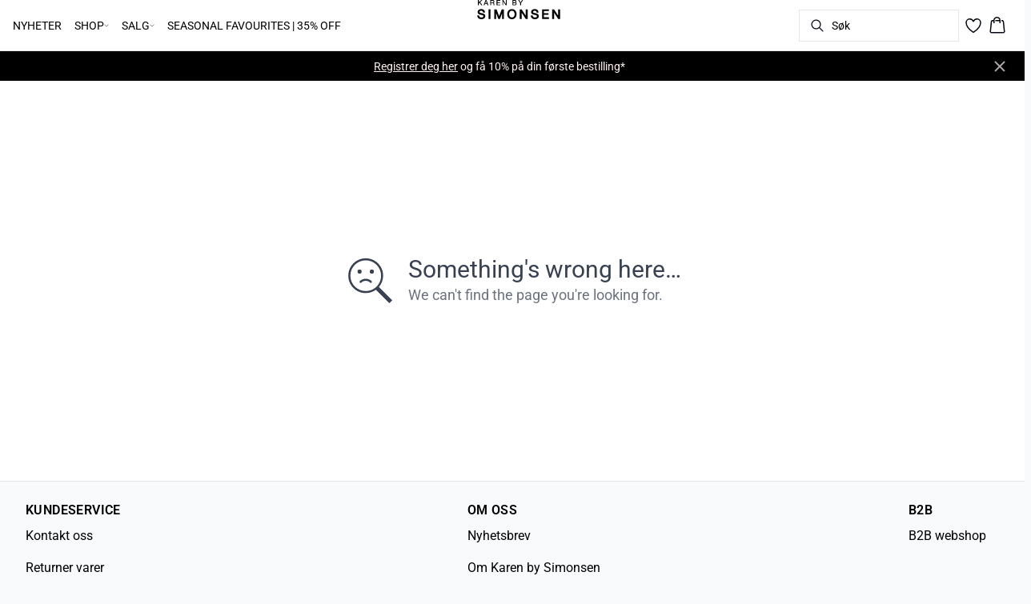

--- FILE ---
content_type: text/x-component
request_url: https://www.karenbysimonsen.com/nb-no/apple-cinnamon-sylviakb-vest-10103424-171045
body_size: -1231
content:
0:["$@1",["ePxZIwBA-VP7c22rdZpQL",null]]
1:"$undefined"
